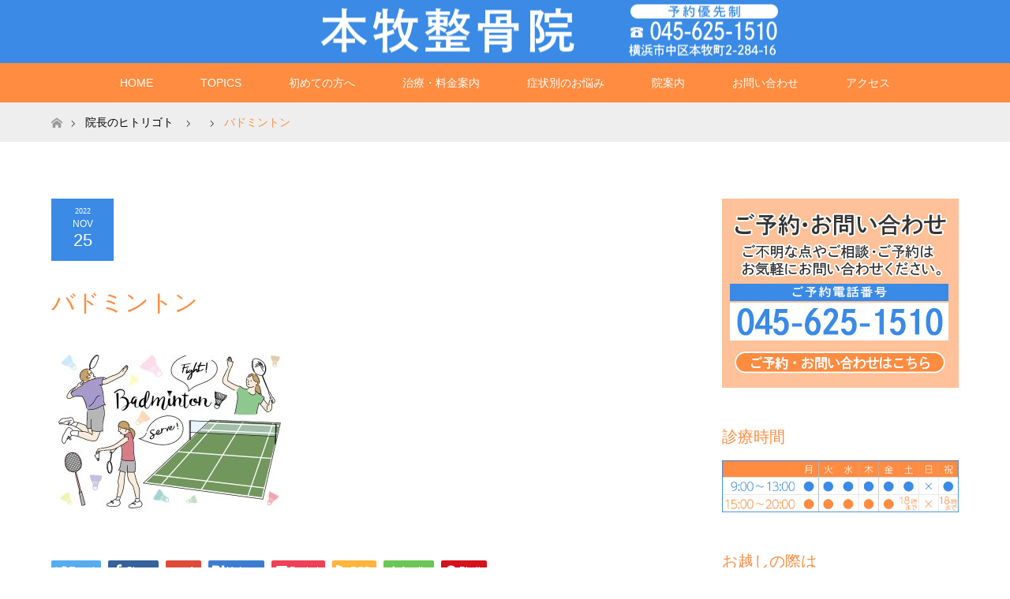

--- FILE ---
content_type: text/html; charset=UTF-8
request_url: https://honmoku-seikotsu.com/2022/11/26/2595/%E3%83%8F%E3%82%99%E3%83%88%E3%82%99%E3%83%9F%E3%83%B3%E3%83%88%E3%83%B3/
body_size: 13408
content:
<!DOCTYPE html>
<html class="pc" dir="ltr" lang="ja" prefix="og: https://ogp.me/ns#">
<head>
<meta charset="UTF-8">
<!--[if IE]><meta http-equiv="X-UA-Compatible" content="IE=edge"><![endif]-->
<meta name="viewport" content="width=device-width">

<meta name="description" content="...">
<link rel="pingback" href="https://honmoku-seikotsu.com/xmlrpc.php">
	<style>img:is([sizes="auto" i], [sizes^="auto," i]) { contain-intrinsic-size: 3000px 1500px }</style>
	
		<!-- All in One SEO 4.9.3 - aioseo.com -->
		<title>バドミントン | 本牧整骨院</title>
	<meta name="robots" content="max-image-preview:large" />
	<meta name="author" content="honmoku"/>
	<link rel="canonical" href="https://honmoku-seikotsu.com/2022/11/26/2595/%e3%83%8f%e3%82%99%e3%83%88%e3%82%99%e3%83%9f%e3%83%b3%e3%83%88%e3%83%b3/" />
	<meta name="generator" content="All in One SEO (AIOSEO) 4.9.3" />
		<meta property="og:locale" content="ja_JP" />
		<meta property="og:site_name" content="西川口接骨院" />
		<meta property="og:type" content="article" />
		<meta property="og:title" content="バドミントン | 本牧整骨院" />
		<meta property="og:url" content="https://honmoku-seikotsu.com/2022/11/26/2595/%e3%83%8f%e3%82%99%e3%83%88%e3%82%99%e3%83%9f%e3%83%b3%e3%83%88%e3%83%b3/" />
		<meta property="article:published_time" content="2022-11-25T10:29:49+00:00" />
		<meta property="article:modified_time" content="2022-11-25T10:29:49+00:00" />
		<meta name="twitter:card" content="summary" />
		<meta name="twitter:title" content="バドミントン | 本牧整骨院" />
		<script type="application/ld+json" class="aioseo-schema">
			{"@context":"https:\/\/schema.org","@graph":[{"@type":"BreadcrumbList","@id":"https:\/\/honmoku-seikotsu.com\/2022\/11\/26\/2595\/%e3%83%8f%e3%82%99%e3%83%88%e3%82%99%e3%83%9f%e3%83%b3%e3%83%88%e3%83%b3\/#breadcrumblist","itemListElement":[{"@type":"ListItem","@id":"https:\/\/honmoku-seikotsu.com#listItem","position":1,"name":"\u5bb6","item":"https:\/\/honmoku-seikotsu.com","nextItem":{"@type":"ListItem","@id":"https:\/\/honmoku-seikotsu.com\/2022\/11\/26\/2595\/%e3%83%8f%e3%82%99%e3%83%88%e3%82%99%e3%83%9f%e3%83%b3%e3%83%88%e3%83%b3\/#listItem","name":"\u30cf\u3099\u30c8\u3099\u30df\u30f3\u30c8\u30f3"}},{"@type":"ListItem","@id":"https:\/\/honmoku-seikotsu.com\/2022\/11\/26\/2595\/%e3%83%8f%e3%82%99%e3%83%88%e3%82%99%e3%83%9f%e3%83%b3%e3%83%88%e3%83%b3\/#listItem","position":2,"name":"\u30cf\u3099\u30c8\u3099\u30df\u30f3\u30c8\u30f3","previousItem":{"@type":"ListItem","@id":"https:\/\/honmoku-seikotsu.com#listItem","name":"\u5bb6"}}]},{"@type":"ItemPage","@id":"https:\/\/honmoku-seikotsu.com\/2022\/11\/26\/2595\/%e3%83%8f%e3%82%99%e3%83%88%e3%82%99%e3%83%9f%e3%83%b3%e3%83%88%e3%83%b3\/#itempage","url":"https:\/\/honmoku-seikotsu.com\/2022\/11\/26\/2595\/%e3%83%8f%e3%82%99%e3%83%88%e3%82%99%e3%83%9f%e3%83%b3%e3%83%88%e3%83%b3\/","name":"\u30cf\u3099\u30c8\u3099\u30df\u30f3\u30c8\u30f3 | \u672c\u7267\u6574\u9aa8\u9662","inLanguage":"ja","isPartOf":{"@id":"https:\/\/honmoku-seikotsu.com\/#website"},"breadcrumb":{"@id":"https:\/\/honmoku-seikotsu.com\/2022\/11\/26\/2595\/%e3%83%8f%e3%82%99%e3%83%88%e3%82%99%e3%83%9f%e3%83%b3%e3%83%88%e3%83%b3\/#breadcrumblist"},"author":{"@id":"https:\/\/honmoku-seikotsu.com\/author\/honmoku\/#author"},"creator":{"@id":"https:\/\/honmoku-seikotsu.com\/author\/honmoku\/#author"},"datePublished":"2022-11-25T19:29:49+09:00","dateModified":"2022-11-25T19:29:49+09:00"},{"@type":"Organization","@id":"https:\/\/honmoku-seikotsu.com\/#organization","name":"\u672c\u7267\u6574\u9aa8\u9662","description":"\u6a2a\u6d5c\u5e02\u4e2d\u533a\u672c\u7267\u753a\u300c\u672c\u7267\u901a\u308a\u6cbf\u3044\u300d\u306e\u672c\u7267\u6574\u9aa8\u9662\uff08\u63a5\u9aa8\u9662\uff09\u3067\u306f\u8170\u75db\u30fb\u80a9\u3053\u308a\u30fb\u982d\u75db\u30fb\u3080\u3061\u3046\u3061\u306a\u3069\u306e\u8f9b\u3044\u75c7\u72b6\u306e\u304a\u60a9\u307f\u306e\u65b9\u3001\u8170\u75db\u6539\u5584\u65bd\u8853\u30fb\u4ea4\u901a\u4e8b\u6545\u6cbb\u7642\u30fb\u30b9\u30dd\u30fc\u30c4\u5916\u50b7\u6cbb\u7642\u3092\u627f\u308a\u307e\u3059\u3002\u5bdd\u308b\u3060\u3051\u4f53\u5e79\u30c8\u30ec\u30fc\u30cb\u30f3\u30b0\u300cJOY\u30c8\u30ec\u300d\u30fb\u7b4b\u819c\u30ea\u30ea\u30fc\u30b9\u306a\u3069\u300c\u75b2\u52b4\u56de\u5fa9\u300d\u300c\u75db\u307f\u89e3\u6d88\u300d\u300c\u30d1\u30d5\u30a9\u30fc\u30de\u30f3\u30b9UP\u300d\u306e\u30e1\u30cb\u30e5\u30fc\u3082\u5145\u5b9f\u3057\u3066\u304a\u308a\u307e\u3059\u3002","url":"https:\/\/honmoku-seikotsu.com\/"},{"@type":"Person","@id":"https:\/\/honmoku-seikotsu.com\/author\/honmoku\/#author","url":"https:\/\/honmoku-seikotsu.com\/author\/honmoku\/","name":"honmoku"},{"@type":"WebSite","@id":"https:\/\/honmoku-seikotsu.com\/#website","url":"https:\/\/honmoku-seikotsu.com\/","name":"\u672c\u7267\u6574\u9aa8\u9662","description":"\u6a2a\u6d5c\u5e02\u4e2d\u533a\u672c\u7267\u753a\u300c\u672c\u7267\u901a\u308a\u6cbf\u3044\u300d\u306e\u672c\u7267\u6574\u9aa8\u9662\uff08\u63a5\u9aa8\u9662\uff09\u3067\u306f\u8170\u75db\u30fb\u80a9\u3053\u308a\u30fb\u982d\u75db\u30fb\u3080\u3061\u3046\u3061\u306a\u3069\u306e\u8f9b\u3044\u75c7\u72b6\u306e\u304a\u60a9\u307f\u306e\u65b9\u3001\u8170\u75db\u6539\u5584\u65bd\u8853\u30fb\u4ea4\u901a\u4e8b\u6545\u6cbb\u7642\u30fb\u30b9\u30dd\u30fc\u30c4\u5916\u50b7\u6cbb\u7642\u3092\u627f\u308a\u307e\u3059\u3002\u5bdd\u308b\u3060\u3051\u4f53\u5e79\u30c8\u30ec\u30fc\u30cb\u30f3\u30b0\u300cJOY\u30c8\u30ec\u300d\u30fb\u7b4b\u819c\u30ea\u30ea\u30fc\u30b9\u306a\u3069\u300c\u75b2\u52b4\u56de\u5fa9\u300d\u300c\u75db\u307f\u89e3\u6d88\u300d\u300c\u30d1\u30d5\u30a9\u30fc\u30de\u30f3\u30b9UP\u300d\u306e\u30e1\u30cb\u30e5\u30fc\u3082\u5145\u5b9f\u3057\u3066\u304a\u308a\u307e\u3059\u3002","inLanguage":"ja","publisher":{"@id":"https:\/\/honmoku-seikotsu.com\/#organization"}}]}
		</script>
		<!-- All in One SEO -->

<link rel='dns-prefetch' href='//www.googletagmanager.com' />
<link rel="alternate" type="application/rss+xml" title="本牧整骨院 &raquo; フィード" href="https://honmoku-seikotsu.com/feed/" />
<link rel="alternate" type="application/rss+xml" title="本牧整骨院 &raquo; コメントフィード" href="https://honmoku-seikotsu.com/comments/feed/" />
<link rel="alternate" type="application/rss+xml" title="本牧整骨院 &raquo; バドミントン のコメントのフィード" href="https://honmoku-seikotsu.com/2022/11/26/2595/%e3%83%8f%e3%82%99%e3%83%88%e3%82%99%e3%83%9f%e3%83%b3%e3%83%88%e3%83%b3/feed/" />
<script type="text/javascript">
/* <![CDATA[ */
window._wpemojiSettings = {"baseUrl":"https:\/\/s.w.org\/images\/core\/emoji\/16.0.1\/72x72\/","ext":".png","svgUrl":"https:\/\/s.w.org\/images\/core\/emoji\/16.0.1\/svg\/","svgExt":".svg","source":{"concatemoji":"https:\/\/honmoku-seikotsu.com\/wp-includes\/js\/wp-emoji-release.min.js?ver=6.8.3"}};
/*! This file is auto-generated */
!function(s,n){var o,i,e;function c(e){try{var t={supportTests:e,timestamp:(new Date).valueOf()};sessionStorage.setItem(o,JSON.stringify(t))}catch(e){}}function p(e,t,n){e.clearRect(0,0,e.canvas.width,e.canvas.height),e.fillText(t,0,0);var t=new Uint32Array(e.getImageData(0,0,e.canvas.width,e.canvas.height).data),a=(e.clearRect(0,0,e.canvas.width,e.canvas.height),e.fillText(n,0,0),new Uint32Array(e.getImageData(0,0,e.canvas.width,e.canvas.height).data));return t.every(function(e,t){return e===a[t]})}function u(e,t){e.clearRect(0,0,e.canvas.width,e.canvas.height),e.fillText(t,0,0);for(var n=e.getImageData(16,16,1,1),a=0;a<n.data.length;a++)if(0!==n.data[a])return!1;return!0}function f(e,t,n,a){switch(t){case"flag":return n(e,"\ud83c\udff3\ufe0f\u200d\u26a7\ufe0f","\ud83c\udff3\ufe0f\u200b\u26a7\ufe0f")?!1:!n(e,"\ud83c\udde8\ud83c\uddf6","\ud83c\udde8\u200b\ud83c\uddf6")&&!n(e,"\ud83c\udff4\udb40\udc67\udb40\udc62\udb40\udc65\udb40\udc6e\udb40\udc67\udb40\udc7f","\ud83c\udff4\u200b\udb40\udc67\u200b\udb40\udc62\u200b\udb40\udc65\u200b\udb40\udc6e\u200b\udb40\udc67\u200b\udb40\udc7f");case"emoji":return!a(e,"\ud83e\udedf")}return!1}function g(e,t,n,a){var r="undefined"!=typeof WorkerGlobalScope&&self instanceof WorkerGlobalScope?new OffscreenCanvas(300,150):s.createElement("canvas"),o=r.getContext("2d",{willReadFrequently:!0}),i=(o.textBaseline="top",o.font="600 32px Arial",{});return e.forEach(function(e){i[e]=t(o,e,n,a)}),i}function t(e){var t=s.createElement("script");t.src=e,t.defer=!0,s.head.appendChild(t)}"undefined"!=typeof Promise&&(o="wpEmojiSettingsSupports",i=["flag","emoji"],n.supports={everything:!0,everythingExceptFlag:!0},e=new Promise(function(e){s.addEventListener("DOMContentLoaded",e,{once:!0})}),new Promise(function(t){var n=function(){try{var e=JSON.parse(sessionStorage.getItem(o));if("object"==typeof e&&"number"==typeof e.timestamp&&(new Date).valueOf()<e.timestamp+604800&&"object"==typeof e.supportTests)return e.supportTests}catch(e){}return null}();if(!n){if("undefined"!=typeof Worker&&"undefined"!=typeof OffscreenCanvas&&"undefined"!=typeof URL&&URL.createObjectURL&&"undefined"!=typeof Blob)try{var e="postMessage("+g.toString()+"("+[JSON.stringify(i),f.toString(),p.toString(),u.toString()].join(",")+"));",a=new Blob([e],{type:"text/javascript"}),r=new Worker(URL.createObjectURL(a),{name:"wpTestEmojiSupports"});return void(r.onmessage=function(e){c(n=e.data),r.terminate(),t(n)})}catch(e){}c(n=g(i,f,p,u))}t(n)}).then(function(e){for(var t in e)n.supports[t]=e[t],n.supports.everything=n.supports.everything&&n.supports[t],"flag"!==t&&(n.supports.everythingExceptFlag=n.supports.everythingExceptFlag&&n.supports[t]);n.supports.everythingExceptFlag=n.supports.everythingExceptFlag&&!n.supports.flag,n.DOMReady=!1,n.readyCallback=function(){n.DOMReady=!0}}).then(function(){return e}).then(function(){var e;n.supports.everything||(n.readyCallback(),(e=n.source||{}).concatemoji?t(e.concatemoji):e.wpemoji&&e.twemoji&&(t(e.twemoji),t(e.wpemoji)))}))}((window,document),window._wpemojiSettings);
/* ]]> */
</script>
<link rel='stylesheet' id='style-css' href='https://honmoku-seikotsu.com/wp-content/themes/maxx_tcd043/style.css?ver=1.3' type='text/css' media='all' />
<style id='wp-emoji-styles-inline-css' type='text/css'>

	img.wp-smiley, img.emoji {
		display: inline !important;
		border: none !important;
		box-shadow: none !important;
		height: 1em !important;
		width: 1em !important;
		margin: 0 0.07em !important;
		vertical-align: -0.1em !important;
		background: none !important;
		padding: 0 !important;
	}
</style>
<link rel='stylesheet' id='wp-block-library-css' href='https://honmoku-seikotsu.com/wp-includes/css/dist/block-library/style.min.css?ver=6.8.3' type='text/css' media='all' />
<style id='classic-theme-styles-inline-css' type='text/css'>
/*! This file is auto-generated */
.wp-block-button__link{color:#fff;background-color:#32373c;border-radius:9999px;box-shadow:none;text-decoration:none;padding:calc(.667em + 2px) calc(1.333em + 2px);font-size:1.125em}.wp-block-file__button{background:#32373c;color:#fff;text-decoration:none}
</style>
<link rel='stylesheet' id='aioseo/css/src/vue/standalone/blocks/table-of-contents/global.scss-css' href='https://honmoku-seikotsu.com/wp-content/plugins/all-in-one-seo-pack/dist/Lite/assets/css/table-of-contents/global.e90f6d47.css?ver=4.9.3' type='text/css' media='all' />
<style id='global-styles-inline-css' type='text/css'>
:root{--wp--preset--aspect-ratio--square: 1;--wp--preset--aspect-ratio--4-3: 4/3;--wp--preset--aspect-ratio--3-4: 3/4;--wp--preset--aspect-ratio--3-2: 3/2;--wp--preset--aspect-ratio--2-3: 2/3;--wp--preset--aspect-ratio--16-9: 16/9;--wp--preset--aspect-ratio--9-16: 9/16;--wp--preset--color--black: #000000;--wp--preset--color--cyan-bluish-gray: #abb8c3;--wp--preset--color--white: #ffffff;--wp--preset--color--pale-pink: #f78da7;--wp--preset--color--vivid-red: #cf2e2e;--wp--preset--color--luminous-vivid-orange: #ff6900;--wp--preset--color--luminous-vivid-amber: #fcb900;--wp--preset--color--light-green-cyan: #7bdcb5;--wp--preset--color--vivid-green-cyan: #00d084;--wp--preset--color--pale-cyan-blue: #8ed1fc;--wp--preset--color--vivid-cyan-blue: #0693e3;--wp--preset--color--vivid-purple: #9b51e0;--wp--preset--gradient--vivid-cyan-blue-to-vivid-purple: linear-gradient(135deg,rgba(6,147,227,1) 0%,rgb(155,81,224) 100%);--wp--preset--gradient--light-green-cyan-to-vivid-green-cyan: linear-gradient(135deg,rgb(122,220,180) 0%,rgb(0,208,130) 100%);--wp--preset--gradient--luminous-vivid-amber-to-luminous-vivid-orange: linear-gradient(135deg,rgba(252,185,0,1) 0%,rgba(255,105,0,1) 100%);--wp--preset--gradient--luminous-vivid-orange-to-vivid-red: linear-gradient(135deg,rgba(255,105,0,1) 0%,rgb(207,46,46) 100%);--wp--preset--gradient--very-light-gray-to-cyan-bluish-gray: linear-gradient(135deg,rgb(238,238,238) 0%,rgb(169,184,195) 100%);--wp--preset--gradient--cool-to-warm-spectrum: linear-gradient(135deg,rgb(74,234,220) 0%,rgb(151,120,209) 20%,rgb(207,42,186) 40%,rgb(238,44,130) 60%,rgb(251,105,98) 80%,rgb(254,248,76) 100%);--wp--preset--gradient--blush-light-purple: linear-gradient(135deg,rgb(255,206,236) 0%,rgb(152,150,240) 100%);--wp--preset--gradient--blush-bordeaux: linear-gradient(135deg,rgb(254,205,165) 0%,rgb(254,45,45) 50%,rgb(107,0,62) 100%);--wp--preset--gradient--luminous-dusk: linear-gradient(135deg,rgb(255,203,112) 0%,rgb(199,81,192) 50%,rgb(65,88,208) 100%);--wp--preset--gradient--pale-ocean: linear-gradient(135deg,rgb(255,245,203) 0%,rgb(182,227,212) 50%,rgb(51,167,181) 100%);--wp--preset--gradient--electric-grass: linear-gradient(135deg,rgb(202,248,128) 0%,rgb(113,206,126) 100%);--wp--preset--gradient--midnight: linear-gradient(135deg,rgb(2,3,129) 0%,rgb(40,116,252) 100%);--wp--preset--font-size--small: 13px;--wp--preset--font-size--medium: 20px;--wp--preset--font-size--large: 36px;--wp--preset--font-size--x-large: 42px;--wp--preset--spacing--20: 0.44rem;--wp--preset--spacing--30: 0.67rem;--wp--preset--spacing--40: 1rem;--wp--preset--spacing--50: 1.5rem;--wp--preset--spacing--60: 2.25rem;--wp--preset--spacing--70: 3.38rem;--wp--preset--spacing--80: 5.06rem;--wp--preset--shadow--natural: 6px 6px 9px rgba(0, 0, 0, 0.2);--wp--preset--shadow--deep: 12px 12px 50px rgba(0, 0, 0, 0.4);--wp--preset--shadow--sharp: 6px 6px 0px rgba(0, 0, 0, 0.2);--wp--preset--shadow--outlined: 6px 6px 0px -3px rgba(255, 255, 255, 1), 6px 6px rgba(0, 0, 0, 1);--wp--preset--shadow--crisp: 6px 6px 0px rgba(0, 0, 0, 1);}:where(.is-layout-flex){gap: 0.5em;}:where(.is-layout-grid){gap: 0.5em;}body .is-layout-flex{display: flex;}.is-layout-flex{flex-wrap: wrap;align-items: center;}.is-layout-flex > :is(*, div){margin: 0;}body .is-layout-grid{display: grid;}.is-layout-grid > :is(*, div){margin: 0;}:where(.wp-block-columns.is-layout-flex){gap: 2em;}:where(.wp-block-columns.is-layout-grid){gap: 2em;}:where(.wp-block-post-template.is-layout-flex){gap: 1.25em;}:where(.wp-block-post-template.is-layout-grid){gap: 1.25em;}.has-black-color{color: var(--wp--preset--color--black) !important;}.has-cyan-bluish-gray-color{color: var(--wp--preset--color--cyan-bluish-gray) !important;}.has-white-color{color: var(--wp--preset--color--white) !important;}.has-pale-pink-color{color: var(--wp--preset--color--pale-pink) !important;}.has-vivid-red-color{color: var(--wp--preset--color--vivid-red) !important;}.has-luminous-vivid-orange-color{color: var(--wp--preset--color--luminous-vivid-orange) !important;}.has-luminous-vivid-amber-color{color: var(--wp--preset--color--luminous-vivid-amber) !important;}.has-light-green-cyan-color{color: var(--wp--preset--color--light-green-cyan) !important;}.has-vivid-green-cyan-color{color: var(--wp--preset--color--vivid-green-cyan) !important;}.has-pale-cyan-blue-color{color: var(--wp--preset--color--pale-cyan-blue) !important;}.has-vivid-cyan-blue-color{color: var(--wp--preset--color--vivid-cyan-blue) !important;}.has-vivid-purple-color{color: var(--wp--preset--color--vivid-purple) !important;}.has-black-background-color{background-color: var(--wp--preset--color--black) !important;}.has-cyan-bluish-gray-background-color{background-color: var(--wp--preset--color--cyan-bluish-gray) !important;}.has-white-background-color{background-color: var(--wp--preset--color--white) !important;}.has-pale-pink-background-color{background-color: var(--wp--preset--color--pale-pink) !important;}.has-vivid-red-background-color{background-color: var(--wp--preset--color--vivid-red) !important;}.has-luminous-vivid-orange-background-color{background-color: var(--wp--preset--color--luminous-vivid-orange) !important;}.has-luminous-vivid-amber-background-color{background-color: var(--wp--preset--color--luminous-vivid-amber) !important;}.has-light-green-cyan-background-color{background-color: var(--wp--preset--color--light-green-cyan) !important;}.has-vivid-green-cyan-background-color{background-color: var(--wp--preset--color--vivid-green-cyan) !important;}.has-pale-cyan-blue-background-color{background-color: var(--wp--preset--color--pale-cyan-blue) !important;}.has-vivid-cyan-blue-background-color{background-color: var(--wp--preset--color--vivid-cyan-blue) !important;}.has-vivid-purple-background-color{background-color: var(--wp--preset--color--vivid-purple) !important;}.has-black-border-color{border-color: var(--wp--preset--color--black) !important;}.has-cyan-bluish-gray-border-color{border-color: var(--wp--preset--color--cyan-bluish-gray) !important;}.has-white-border-color{border-color: var(--wp--preset--color--white) !important;}.has-pale-pink-border-color{border-color: var(--wp--preset--color--pale-pink) !important;}.has-vivid-red-border-color{border-color: var(--wp--preset--color--vivid-red) !important;}.has-luminous-vivid-orange-border-color{border-color: var(--wp--preset--color--luminous-vivid-orange) !important;}.has-luminous-vivid-amber-border-color{border-color: var(--wp--preset--color--luminous-vivid-amber) !important;}.has-light-green-cyan-border-color{border-color: var(--wp--preset--color--light-green-cyan) !important;}.has-vivid-green-cyan-border-color{border-color: var(--wp--preset--color--vivid-green-cyan) !important;}.has-pale-cyan-blue-border-color{border-color: var(--wp--preset--color--pale-cyan-blue) !important;}.has-vivid-cyan-blue-border-color{border-color: var(--wp--preset--color--vivid-cyan-blue) !important;}.has-vivid-purple-border-color{border-color: var(--wp--preset--color--vivid-purple) !important;}.has-vivid-cyan-blue-to-vivid-purple-gradient-background{background: var(--wp--preset--gradient--vivid-cyan-blue-to-vivid-purple) !important;}.has-light-green-cyan-to-vivid-green-cyan-gradient-background{background: var(--wp--preset--gradient--light-green-cyan-to-vivid-green-cyan) !important;}.has-luminous-vivid-amber-to-luminous-vivid-orange-gradient-background{background: var(--wp--preset--gradient--luminous-vivid-amber-to-luminous-vivid-orange) !important;}.has-luminous-vivid-orange-to-vivid-red-gradient-background{background: var(--wp--preset--gradient--luminous-vivid-orange-to-vivid-red) !important;}.has-very-light-gray-to-cyan-bluish-gray-gradient-background{background: var(--wp--preset--gradient--very-light-gray-to-cyan-bluish-gray) !important;}.has-cool-to-warm-spectrum-gradient-background{background: var(--wp--preset--gradient--cool-to-warm-spectrum) !important;}.has-blush-light-purple-gradient-background{background: var(--wp--preset--gradient--blush-light-purple) !important;}.has-blush-bordeaux-gradient-background{background: var(--wp--preset--gradient--blush-bordeaux) !important;}.has-luminous-dusk-gradient-background{background: var(--wp--preset--gradient--luminous-dusk) !important;}.has-pale-ocean-gradient-background{background: var(--wp--preset--gradient--pale-ocean) !important;}.has-electric-grass-gradient-background{background: var(--wp--preset--gradient--electric-grass) !important;}.has-midnight-gradient-background{background: var(--wp--preset--gradient--midnight) !important;}.has-small-font-size{font-size: var(--wp--preset--font-size--small) !important;}.has-medium-font-size{font-size: var(--wp--preset--font-size--medium) !important;}.has-large-font-size{font-size: var(--wp--preset--font-size--large) !important;}.has-x-large-font-size{font-size: var(--wp--preset--font-size--x-large) !important;}
:where(.wp-block-post-template.is-layout-flex){gap: 1.25em;}:where(.wp-block-post-template.is-layout-grid){gap: 1.25em;}
:where(.wp-block-columns.is-layout-flex){gap: 2em;}:where(.wp-block-columns.is-layout-grid){gap: 2em;}
:root :where(.wp-block-pullquote){font-size: 1.5em;line-height: 1.6;}
</style>
<link rel='stylesheet' id='contact-form-7-css' href='https://honmoku-seikotsu.com/wp-content/plugins/contact-form-7/includes/css/styles.css?ver=6.1.4' type='text/css' media='all' />
<script type="text/javascript" src="https://honmoku-seikotsu.com/wp-includes/js/jquery/jquery.min.js?ver=3.7.1" id="jquery-core-js"></script>
<script type="text/javascript" src="https://honmoku-seikotsu.com/wp-includes/js/jquery/jquery-migrate.min.js?ver=3.4.1" id="jquery-migrate-js"></script>

<!-- Site Kit によって追加された Google タグ（gtag.js）スニペット -->
<!-- Google アナリティクス スニペット (Site Kit が追加) -->
<script type="text/javascript" src="https://www.googletagmanager.com/gtag/js?id=GT-WBTN2QZ" id="google_gtagjs-js" async></script>
<script type="text/javascript" id="google_gtagjs-js-after">
/* <![CDATA[ */
window.dataLayer = window.dataLayer || [];function gtag(){dataLayer.push(arguments);}
gtag("set","linker",{"domains":["honmoku-seikotsu.com"]});
gtag("js", new Date());
gtag("set", "developer_id.dZTNiMT", true);
gtag("config", "GT-WBTN2QZ");
/* ]]> */
</script>
<link rel="https://api.w.org/" href="https://honmoku-seikotsu.com/wp-json/" /><link rel="alternate" title="JSON" type="application/json" href="https://honmoku-seikotsu.com/wp-json/wp/v2/media/2597" /><link rel='shortlink' href='https://honmoku-seikotsu.com/?p=2597' />
<link rel="alternate" title="oEmbed (JSON)" type="application/json+oembed" href="https://honmoku-seikotsu.com/wp-json/oembed/1.0/embed?url=https%3A%2F%2Fhonmoku-seikotsu.com%2F2022%2F11%2F26%2F2595%2F%25e3%2583%258f%25e3%2582%2599%25e3%2583%2588%25e3%2582%2599%25e3%2583%259f%25e3%2583%25b3%25e3%2583%2588%25e3%2583%25b3%2F" />
<link rel="alternate" title="oEmbed (XML)" type="text/xml+oembed" href="https://honmoku-seikotsu.com/wp-json/oembed/1.0/embed?url=https%3A%2F%2Fhonmoku-seikotsu.com%2F2022%2F11%2F26%2F2595%2F%25e3%2583%258f%25e3%2582%2599%25e3%2583%2588%25e3%2582%2599%25e3%2583%259f%25e3%2583%25b3%25e3%2583%2588%25e3%2583%25b3%2F&#038;format=xml" />
<meta name="generator" content="Site Kit by Google 1.170.0" />
<link rel="stylesheet" href="https://honmoku-seikotsu.com/wp-content/themes/maxx_tcd043/css/design-plus.css?ver=1.3">
<link rel="stylesheet" href="https://honmoku-seikotsu.com/wp-content/themes/maxx_tcd043/css/sns-botton.css?ver=1.3">
<link rel="stylesheet" media="screen and (max-width:770px)" href="https://honmoku-seikotsu.com/wp-content/themes/maxx_tcd043/css/responsive.css?ver=1.3">
<link rel="stylesheet" media="screen and (max-width:770px)" href="https://honmoku-seikotsu.com/wp-content/themes/maxx_tcd043/css/footer-bar.css?ver=1.3">

<script src="https://honmoku-seikotsu.com/wp-content/themes/maxx_tcd043/js/jquery.easing.1.3.js?ver=1.3"></script>
<script src="https://honmoku-seikotsu.com/wp-content/themes/maxx_tcd043/js/jscript.js?ver=1.3"></script>
<script src="https://honmoku-seikotsu.com/wp-content/themes/maxx_tcd043/js/footer-bar.js?ver=1.3"></script>
<script src="https://honmoku-seikotsu.com/wp-content/themes/maxx_tcd043/js/comment.js?ver=1.3"></script>

<style type="text/css">
body, input, textarea { font-family: Arial, "ヒラギノ角ゴ ProN W3", "Hiragino Kaku Gothic ProN", "メイリオ", Meiryo, sans-serif; }
.rich_font { font-family: "Hiragino Sans", "ヒラギノ角ゴ ProN", "Hiragino Kaku Gothic ProN", "游ゴシック", YuGothic, "メイリオ", Meiryo, sans-serif; font-weight: 100;
}

body { font-size:16px; }

.pc #header .logo { font-size:24px; }
.mobile #header .logo { font-size:18px; }
#footer_logo .logo { font-size:24px; }

#header_images .grid-item .image img, .index_box_list .image img, #index_blog_list li .image img, #post_list li .image img, #related_post li a.image img, .styled_post_list1 .image img, #program_list .program .image img, ul.banner_list1 li .image img, ul.banner_list2 li .image img, .footer_banner .image img, .header_image .image img {
-webkit-transform: scale(1);
-webkit-transition-property: opacity, scale, -webkit-transform;
-webkit-transition: 0.35s;
-moz-transform: scale(1);
-moz-transition-property: opacity, scale, -moz-transform;
-moz-transition: 0.35s;
-ms-transform: scale(1);
-ms-transition-property: opacity, scale, -ms-transform;
-ms-transition: 0.35s;
-o-transform: scale(1);
-o-transition-property: opacity, scale, -o-transform;
-o-transition: 0.35s;
transform: scale(1);
transition-property: opacity, scale, -webkit-transform;
transition: 0.35s;
-webkit-backface-visibility:hidden; backface-visibility:hidden;
}
#header_images .grid-item .image:hover img, .index_box_list .image:hover img, #index_blog_list li .image:hover img, #post_list li .image:hover img, #related_post li a.image:hover img, .styled_post_list1 .image:hover img, #program_list .program .image:hover img, ul.banner_list1 li .image:hover img, ul.banner_list2 li .image:hover img, .footer_banner .image:hover img, .header_image .image:hover img {
 -webkit-transform: scale(1); -moz-transform: scale(1); -ms-transform: scale(1); -o-transform: scale(1); transform: scale(1);
}
#header_images .grid-item .image:hover, .index_box_list .image:hover, #index_content2 .index_box_list .image:hover, #program_list .program .image:hover, ul.banner_list1 li .image:hover, ul.banner_list2 li .image:hover, .footer_banner .image:hover, .header_image .image:hover {
  background: #FF8C40;
}

#archive_headline { font-size:30px; }
#archive_desc { font-size:16px; }

.pc #post_title { font-size:30px; }
.post_content { font-size:16px; }

a:hover, #comment_header ul li a:hover, #header_logo .logo a:hover, #header_social_link li:hover:before, #footer_social_link li:hover:before, #bread_crumb li.home a:hover:before, #bread_crumb li a:hover, #bread_crumb li.last, #bread_crumb li.last a,
.pc #return_top a:hover:before, #footer_top a:hover, .footer_menu li:first-child a, .footer_menu li:only-child a, .side_headline, .color_headline,
#post_list a:hover .title, .styled_post_list1 .date, .program_header .program_category_subtitle
{ color:#FF8C40; }

.pc #header_bottom, .pc #global_menu ul ul a:hover, .pc #global_menu > ul > li.active > a, .pc #global_menu li.current-menu-item > a,
.next_page_link a:hover, .page_navi a:hover, .collapse_category_list li a:hover, .index_archive_link a:hover, .slick-arrow:hover, #header_logo_index .link:hover,
#previous_next_post a:hover, .page_navi span.current, .page_navi p.back a:hover, .mobile #global_menu li a:hover,
#wp-calendar td a:hover, #wp-calendar #prev a:hover, #wp-calendar #next a:hover, .widget_search #search-btn input:hover, .widget_search #searchsubmit:hover, .google_search #searchsubmit:hover, .footer_widget.google_search #searchsubmit:hover,
#submit_comment:hover, #comment_header ul li a:hover, #comment_header ul li.comment_switch_active a, #comment_header #comment_closed p, #post_pagination a:hover, #post_pagination p, #footer_bottom, .footer_banner .image:hover, .mobile .footer_menu a:hover, .mobile #footer_menu_bottom li a:hover,
.program_header .program_category_title, .page_content_header .headline , .page_map_info .button:hover
{ background-color:#FF8C40; }

.pc #header_top, .pc #global_menu ul ul a, .mobile #header, #footer_top, li.date2, #previous_next_post a, .page_navi a,
.collapse_category_list li a, .widget_search #search-btn input, .widget_search #searchsubmit, .google_search #searchsubmit, #post_pagination a,
#header_images .grid-item .image, #program_list li, .program_header, #program_list .program, ul.banner_list1 li, ul.banner_list2, #footer_banners, .mobile #related_post .headline, .mobile #comment_headline, .pc #global_menu > ul > li > a:hover
{ background-color:#3A8AE6; }

.pc #header_logo .logo a, #header_social_link li:before, .footer_headline, #footer_top, #footer_top a { color:#FFFFFF; }
#index_content2 .index_box_list .box3_text .image:before { color:#262626; }
#comment_textarea textarea:focus, #guest_info input:focus, #comment_header ul li a:hover, #comment_header ul li.comment_switch_active a, #comment_header #comment_closed p
{ border-color:#FF8C40; }

#comment_header ul li.comment_switch_active a:after, #comment_header #comment_closed p:after
{ border-color:#FF8C40 transparent transparent transparent; }

.pc .header_fix #header, .mobile .header_fix #header { opacity:0.8; }

.post_content a { color:#FF6600; }


#site_loader_spinner { border:4px solid rgba(255,140,64,0.2); border-top-color:#FF8C40; }
li.category2 a { background:rgba(255,140,64,0.8); }

#return_top a { background:rgba(58,138,230,0.8); }
#return_top a:hover { background:rgba(58,138,230,0.9); }
.mobile #return_top.bottom a { background:rgba(58,138,230,1) !important; }
.collapse_category_list .children li a { background:rgba(58,138,230,0.8); }
.collapse_category_list .children li a:hover { background:#FF8C40; }

#footer_banner_1 .image .footer_banner_headline { font-size:24px; color:#FFFFFF; }
#footer_banner_1 .image:hover .footer_banner_headline { color:#FFFFFF; }
#footer_banner_1 .image:hover img { opacity:0.5; }
#footer_banner_2 .image .footer_banner_headline { font-size:24px; color:#FFFFFF; }
#footer_banner_2 .image:hover .footer_banner_headline { color:#FFFFFF; }
#footer_banner_2 .image:hover img { opacity:0.5; }
#footer_banner_3 .image .footer_banner_headline { font-size:24px; color:#FFFFFF; }
#footer_banner_3 .image:hover .footer_banner_headline { color:#FFFFFF; }
#footer_banner_3 .image:hover img { opacity:0.5; }

h4 { color: #3A8AE6; }
.post_content .style3a { color: #FF8C40; }
.post_content .style5b { background:#3A8AE6; }


a#tel {
  position: fixed;
  width: 220px;
  height: 44px;
  text-align: center;
  line-height: 44px;
  left:50%;
  bottom: 10px;
  margin-left:-100px;
  display: block;
  background: rgba(255,102,0,.7);
  color: #fff;
  text-align: center;
  text-decoration: none;
  font-size:16px;
  border-radius: 10px;
}
 
a#tel:hover{
  background: rgba(255,102,0,.8);
}

@media screen and (min-width: 768px) {
a#tel, {
	display: none;
}
}
@media screen and (min-width:960px) {
a#tel {
	display: none;
}
}

/*トップバナー*/
@media only screen and (max-width : 767px){
.topbnr{
display: none;
}
}

@media only screen and (min-width : 768px){
.topbnr-sp{
display: none;
}
}

/*サイド非表示*/
@media only screen and (max-width : 770px){
#side_col {
        display: none;
        }
}
</style>


<style type="text/css"></style><link rel="icon" href="https://honmoku-seikotsu.com/wp-content/uploads/2024/12/cropped-honmoku-favicon-32x32.png" sizes="32x32" />
<link rel="icon" href="https://honmoku-seikotsu.com/wp-content/uploads/2024/12/cropped-honmoku-favicon-192x192.png" sizes="192x192" />
<link rel="apple-touch-icon" href="https://honmoku-seikotsu.com/wp-content/uploads/2024/12/cropped-honmoku-favicon-180x180.png" />
<meta name="msapplication-TileImage" content="https://honmoku-seikotsu.com/wp-content/uploads/2024/12/cropped-honmoku-favicon-270x270.png" />
</head>
<body id="body" class="attachment wp-singular attachment-template-default single single-attachment postid-2597 attachmentid-2597 attachment-jpeg wp-theme-maxx_tcd043">


 <div id="header">
  <div id="header_top">
   <div id="header_top_inner" class="header_inner">
    <div id="header_logo">
     <div id="logo_image">
 <h1 class="logo">
  <a href="https://honmoku-seikotsu.com/" title="本牧整骨院" data-label="本牧整骨院"><img class="h_logo" src="https://honmoku-seikotsu.com/wp-content/uploads/2020/02/honmoku_logo-header-0206-2.png?1768637512" alt="本牧整骨院" title="本牧整骨院" /></a>
 </h1>
</div>
    </div>

    
   </div>
  </div><!-- END #header_top -->

    <div id="header_bottom">
   <div id="header_bottom_inner" class="header_inner">
    <a href="#" class="menu_button"><span>menu</span></a>
    <div id="global_menu">
     <ul id="menu-%e3%82%b0%e3%83%ad%e3%83%bc%e3%83%90%e3%83%ab%e3%83%8a%e3%83%93" class="menu"><li id="menu-item-13" class="menu-item menu-item-type-post_type menu-item-object-page menu-item-home menu-item-13"><a href="https://honmoku-seikotsu.com/">HOME</a></li>
<li id="menu-item-16" class="menu-item menu-item-type-custom menu-item-object-custom menu-item-has-children menu-item-16"><a>TOPICS</a>
<ul class="sub-menu">
	<li id="menu-item-17" class="menu-item menu-item-type-custom menu-item-object-custom menu-item-17"><a href="https://honmoku-seikotsu.com/news/">TOPICS</a></li>
	<li id="menu-item-18" class="menu-item menu-item-type-custom menu-item-object-custom menu-item-18"><a href="https://honmoku-seikotsu.com/blog/">院長のヒトリゴト</a></li>
</ul>
</li>
<li id="menu-item-23" class="menu-item menu-item-type-custom menu-item-object-custom menu-item-has-children menu-item-23"><a>初めての方へ</a>
<ul class="sub-menu">
	<li id="menu-item-24" class="menu-item menu-item-type-custom menu-item-object-custom menu-item-24"><a href="https://honmoku-seikotsu.com/guide/#01">初めての方へ</a></li>
	<li id="menu-item-25" class="menu-item menu-item-type-custom menu-item-object-custom menu-item-25"><a href="https://honmoku-seikotsu.com/guide/#02">当院が選ばれる理由</a></li>
	<li id="menu-item-26" class="menu-item menu-item-type-custom menu-item-object-custom menu-item-26"><a href="https://honmoku-seikotsu.com/tour/">ネットで分かる。施術体験ツアー♪</a></li>
	<li id="menu-item-27" class="menu-item menu-item-type-custom menu-item-object-custom menu-item-27"><a href="https://honmoku-seikotsu.com/guide/#03">施術の流れ</a></li>
	<li id="menu-item-28" class="menu-item menu-item-type-custom menu-item-object-custom menu-item-28"><a href="https://honmoku-seikotsu.com/hoken/#01">保険治療について</a></li>
</ul>
</li>
<li id="menu-item-29" class="menu-item menu-item-type-custom menu-item-object-custom menu-item-has-children menu-item-29"><a>治療・料金案内</a>
<ul class="sub-menu">
	<li id="menu-item-30" class="menu-item menu-item-type-custom menu-item-object-custom menu-item-30"><a href="https://honmoku-seikotsu.com/menu/#01">治療案内一覧</a></li>
	<li id="menu-item-474" class="menu-item menu-item-type-post_type menu-item-object-page menu-item-474"><a href="https://honmoku-seikotsu.com/joytre/">JOYトレ</a></li>
	<li id="menu-item-473" class="menu-item menu-item-type-post_type menu-item-object-page menu-item-473"><a href="https://honmoku-seikotsu.com/m-release/">筋膜リリース</a></li>
	<li id="menu-item-472" class="menu-item menu-item-type-post_type menu-item-object-page menu-item-472"><a href="https://honmoku-seikotsu.com/seikotsu/">整骨・マッサージ</a></li>
	<li id="menu-item-475" class="menu-item menu-item-type-post_type menu-item-object-page menu-item-475"><a href="https://honmoku-seikotsu.com/sports/">スポーツケア</a></li>
	<li id="menu-item-471" class="menu-item menu-item-type-post_type menu-item-object-page menu-item-471"><a href="https://honmoku-seikotsu.com/wave-energy/">超短波エネルギー</a></li>
	<li id="menu-item-470" class="menu-item menu-item-type-post_type menu-item-object-page menu-item-470"><a href="https://honmoku-seikotsu.com/energy-tron/">エナジートロン</a></li>
	<li id="menu-item-455" class="menu-item menu-item-type-post_type menu-item-object-page menu-item-455"><a href="https://honmoku-seikotsu.com/jiko/">労災・交通事故治療</a></li>
	<li id="menu-item-454" class="menu-item menu-item-type-post_type menu-item-object-page menu-item-454"><a href="https://honmoku-seikotsu.com/hoken/">保険施術・自由施術</a></li>
	<li id="menu-item-5308" class="menu-item menu-item-type-custom menu-item-object-custom menu-item-5308"><a href="https://honmoku-seikotsu.com/menu#price">料金について</a></li>
</ul>
</li>
<li id="menu-item-39" class="menu-item menu-item-type-custom menu-item-object-custom menu-item-has-children menu-item-39"><a>症状別のお悩み</a>
<ul class="sub-menu">
	<li id="menu-item-205" class="menu-item menu-item-type-custom menu-item-object-custom menu-item-205"><a href="https://honmoku-seikotsu.com/menu/#case">症状別のお悩み一覧</a></li>
	<li id="menu-item-40" class="menu-item menu-item-type-custom menu-item-object-custom menu-item-40"><a href="https://honmoku-seikotsu.com/case01/">腰痛を改善したい</a></li>
	<li id="menu-item-41" class="menu-item menu-item-type-custom menu-item-object-custom menu-item-41"><a href="https://honmoku-seikotsu.com/case02/">肩こりを改善したい</a></li>
	<li id="menu-item-42" class="menu-item menu-item-type-custom menu-item-object-custom menu-item-42"><a href="https://honmoku-seikotsu.com/case03/">頭痛を改善したい</a></li>
	<li id="menu-item-43" class="menu-item menu-item-type-custom menu-item-object-custom menu-item-43"><a href="https://honmoku-seikotsu.com/case04/">むちうちを改善したい</a></li>
</ul>
</li>
<li id="menu-item-44" class="menu-item menu-item-type-custom menu-item-object-custom menu-item-has-children menu-item-44"><a>院案内</a>
<ul class="sub-menu">
	<li id="menu-item-45" class="menu-item menu-item-type-custom menu-item-object-custom menu-item-45"><a href="https://honmoku-seikotsu.com/about/#01">院長紹介</a></li>
	<li id="menu-item-47" class="menu-item menu-item-type-custom menu-item-object-custom menu-item-47"><a href="https://honmoku-seikotsu.com/about/#02">院案内</a></li>
	<li id="menu-item-46" class="menu-item menu-item-type-custom menu-item-object-custom menu-item-46"><a href="https://honmoku-seikotsu.com/about/#03">アクセスマップ</a></li>
	<li id="menu-item-489" class="menu-item menu-item-type-custom menu-item-object-custom menu-item-489"><a href="https://honmoku-seikotsu.com/recruit/">採用情報</a></li>
</ul>
</li>
<li id="menu-item-48" class="menu-item menu-item-type-custom menu-item-object-custom menu-item-has-children menu-item-48"><a>お問い合わせ</a>
<ul class="sub-menu">
	<li id="menu-item-49" class="menu-item menu-item-type-custom menu-item-object-custom menu-item-49"><a href="https://honmoku-seikotsu.com/contact/#01">無料相談・お問い合わせ</a></li>
	<li id="menu-item-50" class="menu-item menu-item-type-custom menu-item-object-custom menu-item-50"><a href="https://honmoku-seikotsu.com/contact/#02">ご予約はコチラ</a></li>
	<li id="menu-item-51" class="menu-item menu-item-type-custom menu-item-object-custom menu-item-51"><a rel="privacy-policy" href="https://honmoku-seikotsu.com/privacy-policy/">個人情報保護指針</a></li>
</ul>
</li>
<li id="menu-item-753" class="menu-item menu-item-type-custom menu-item-object-custom menu-item-753"><a href="https://honmoku-seikotsu.com/about/#03">アクセス</a></li>
</ul>    </div>
   </div>
  </div><!-- END #header_bottom -->
  
 </div><!-- END #header -->

 <div id="main_contents" class="clearfix">


<div id="bread_crumb">

<ul class="clearfix">
 <li itemscope="itemscope" itemtype="http://data-vocabulary.org/Breadcrumb" class="home"><a itemprop="url" href="https://honmoku-seikotsu.com/"><span itemprop="title" >ホーム</span></a></li>

 <li itemscope="itemscope" itemtype="http://data-vocabulary.org/Breadcrumb"><a itemprop="url" href="https://honmoku-seikotsu.com/blog/">院長のヒトリゴト</a></li>
 <li itemscope="itemscope" itemtype="http://data-vocabulary.org/Breadcrumb">
   </li>
 <li class="last">バドミントン</li>

</ul>
</div>

<div id="main_col" class="clearfix">

<div id="left_col">

 
 <div id="article">

  
  <ul id="post_meta_top" class="clearfix">
   <li class="date date2"><time class="entry-date updated" datetime="2022-11-25T19:29:49+09:00"><span class="entry-date-year">2022</span><span class="entry-date-month">Nov</span><span class="entry-date-day">25</span></time></li>     </ul>

  <h2 id="post_title" class="rich_font color_headline">バドミントン</h2>

  
    
  <div class="post_content clearfix">
   <p class="attachment"><a href='https://honmoku-seikotsu.com/wp-content/uploads/2022/11/1242284.jpg'><img fetchpriority="high" decoding="async" width="300" height="213" src="https://honmoku-seikotsu.com/wp-content/uploads/2022/11/1242284-300x213.jpg" class="attachment-medium size-medium" alt="" srcset="https://honmoku-seikotsu.com/wp-content/uploads/2022/11/1242284-300x213.jpg 300w, https://honmoku-seikotsu.com/wp-content/uploads/2022/11/1242284-768x545.jpg 768w, https://honmoku-seikotsu.com/wp-content/uploads/2022/11/1242284-1024x727.jpg 1024w, https://honmoku-seikotsu.com/wp-content/uploads/2022/11/1242284.jpg 1600w" sizes="(max-width: 300px) 100vw, 300px" /></a></p>
     </div>

    <div class="single_share clearfix" id="single_share_bottom">
   <div class="share-type1 share-btm">
 
	<div class="sns mt10 mb45">
		<ul class="type1 clearfix">
			<li class="twitter">
				<a href="http://twitter.com/share?text=%E3%83%8F%E3%82%99%E3%83%88%E3%82%99%E3%83%9F%E3%83%B3%E3%83%88%E3%83%B3&url=https%3A%2F%2Fhonmoku-seikotsu.com%2F2022%2F11%2F26%2F2595%2F%25e3%2583%258f%25e3%2582%2599%25e3%2583%2588%25e3%2582%2599%25e3%2583%259f%25e3%2583%25b3%25e3%2583%2588%25e3%2583%25b3%2F&via=&tw_p=tweetbutton&related=" onclick="javascript:window.open(this.href, '', 'menubar=no,toolbar=no,resizable=yes,scrollbars=yes,height=400,width=600');return false;"><i class="icon-twitter"></i><span class="ttl">Tweet</span><span class="share-count"></span></a>
			</li>
			<li class="facebook">
				<a href="//www.facebook.com/sharer/sharer.php?u=https://honmoku-seikotsu.com/2022/11/26/2595/%e3%83%8f%e3%82%99%e3%83%88%e3%82%99%e3%83%9f%e3%83%b3%e3%83%88%e3%83%b3/&amp;t=%E3%83%8F%E3%82%99%E3%83%88%E3%82%99%E3%83%9F%E3%83%B3%E3%83%88%E3%83%B3" class="facebook-btn-icon-link" target="blank" rel="nofollow"><i class="icon-facebook"></i><span class="ttl">Share</span><span class="share-count"></span></a>
			</li>
			<li class="googleplus">
				<a href="https://plus.google.com/share?url=https%3A%2F%2Fhonmoku-seikotsu.com%2F2022%2F11%2F26%2F2595%2F%25e3%2583%258f%25e3%2582%2599%25e3%2583%2588%25e3%2582%2599%25e3%2583%259f%25e3%2583%25b3%25e3%2583%2588%25e3%2583%25b3%2F" onclick="javascript:window.open(this.href, '', 'menubar=no,toolbar=no,resizable=yes,scrollbars=yes,height=600,width=500');return false;"><i class="icon-google-plus"></i><span class="ttl">+1</span><span class="share-count"></span></a>
			</li>
			<li class="hatebu">
				<a href="http://b.hatena.ne.jp/add?mode=confirm&url=https%3A%2F%2Fhonmoku-seikotsu.com%2F2022%2F11%2F26%2F2595%2F%25e3%2583%258f%25e3%2582%2599%25e3%2583%2588%25e3%2582%2599%25e3%2583%259f%25e3%2583%25b3%25e3%2583%2588%25e3%2583%25b3%2F" onclick="javascript:window.open(this.href, '', 'menubar=no,toolbar=no,resizable=yes,scrollbars=yes,height=400,width=510');return false;" ><i class="icon-hatebu"></i><span class="ttl">Hatena</span><span class="share-count"></span></a>
			</li>
			<li class="pocket">
				<a href="http://getpocket.com/edit?url=https%3A%2F%2Fhonmoku-seikotsu.com%2F2022%2F11%2F26%2F2595%2F%25e3%2583%258f%25e3%2582%2599%25e3%2583%2588%25e3%2582%2599%25e3%2583%259f%25e3%2583%25b3%25e3%2583%2588%25e3%2583%25b3%2F&title=%E3%83%8F%E3%82%99%E3%83%88%E3%82%99%E3%83%9F%E3%83%B3%E3%83%88%E3%83%B3" target="blank"><i class="icon-pocket"></i><span class="ttl">Pocket</span><span class="share-count"></span></a>
			</li>
			<li class="rss">
				<a href="https://honmoku-seikotsu.com/feed/" target="blank"><i class="icon-rss"></i><span class="ttl">RSS</span></a>
			</li>
			<li class="feedly">
				<a href="http://feedly.com/index.html#subscription%2Ffeed%2Fhttps://honmoku-seikotsu.com/feed/" target="blank"><i class="icon-feedly"></i><span class="ttl">feedly</span><span class="share-count"></span></a>
			</li>
			<li class="pinterest">
				<a rel="nofollow" target="_blank" href="https://www.pinterest.com/pin/create/button/?url=https%3A%2F%2Fhonmoku-seikotsu.com%2F2022%2F11%2F26%2F2595%2F%25e3%2583%258f%25e3%2582%2599%25e3%2583%2588%25e3%2582%2599%25e3%2583%259f%25e3%2583%25b3%25e3%2583%2588%25e3%2583%25b3%2F&media=https://honmoku-seikotsu.com/wp-content/uploads/2022/11/1242284.jpg&description=%E3%83%8F%E3%82%99%E3%83%88%E3%82%99%E3%83%9F%E3%83%B3%E3%83%88%E3%83%B3"><i class="icon-pinterest"></i><span class="ttl">Pin&nbsp;it</span></a>
			</li>
		</ul>
	</div>
</div>
  </div>
  
    <ul id="post_meta_bottom" class="clearfix">
      <li class="post_category"></li>        </ul>
  
    <div id="previous_next_post" class="clearfix">
     </div>
  
 </div><!-- END #article -->

  
 
  
 

</div><!-- END #left_col -->


  <div id="side_col">
  <div class="widget side_widget clearfix widget_media_image" id="media_image-4">
<a href="https://honmoku-seikotsu.com/contact/#01"><img width="300" height="240" src="https://honmoku-seikotsu.com/wp-content/uploads/2019/08/honmoku_tel-line1.jpg" class="image wp-image-494  attachment-full size-full" alt="" style="max-width: 100%; height: auto;" decoding="async" loading="lazy" /></a></div>
<div class="widget side_widget clearfix widget_media_image" id="media_image-5">
<h3 class="side_headline"><span>診療時間</span></h3><img width="937" height="206" src="https://honmoku-seikotsu.com/wp-content/uploads/2019/09/honmoku_time_0912.jpg" class="image wp-image-656  attachment-full size-full" alt="" style="max-width: 100%; height: auto;" decoding="async" loading="lazy" srcset="https://honmoku-seikotsu.com/wp-content/uploads/2019/09/honmoku_time_0912.jpg 937w, https://honmoku-seikotsu.com/wp-content/uploads/2019/09/honmoku_time_0912-300x66.jpg 300w, https://honmoku-seikotsu.com/wp-content/uploads/2019/09/honmoku_time_0912-768x169.jpg 768w" sizes="auto, (max-width: 937px) 100vw, 937px" /></div>
<div class="widget_text widget side_widget clearfix widget_custom_html" id="custom_html-6">
<h3 class="side_headline"><span>お越しの際は</span></h3><div class="textwidget custom-html-widget"><div style="font-size: 1.2em; line-height: 200%;">横浜市中区本牧町2丁目284-16</div>

<div style="font-size: 1.2em; line-height: 180%; ">【アクセス】<br>
	JR線「山手」駅より徒歩17分<br>
JR線「石川町」駅よりバス10分</div>

<div style="font-size: 1.2em; line-height: 180%; ">【お車でお越しの場合】<br>
当院前の本牧通り<br>
	11:00～15:00まで駐車可です。</div>
　
<div><iframe src="https://www.google.com/maps/embed?pb=!1m14!1m8!1m3!1d3250.983199300386!2d139.65878293211628!3d35.43044619824638!3m2!1i1024!2i768!4f13.1!3m3!1m2!1s0x60185d302f024fe5%3A0xc4d0964e33d9ffee!2z44CSMjMxLTA4MDYg56We5aWI5bed55yM5qiq5rWc5biC5Lit5Yy65pys54mn55S677yS5LiB55uu77yS77yY77yU!5e0!3m2!1sja!2sjp!4v1567073563048!5m2!1sja!2sjp" width="100%" height="300" frameborder="0" style="border:0;" allowfullscreen=""></iframe></div></div></div>
<div class="widget side_widget clearfix tcdw_banner_list1_widget" id="tcdw_banner_list1_widget-4">

<ul class="banner_list1">
<li><a class="image" href="https://honmoku-seikotsu.com/guide/#01"><div class="image_offset"><img src="https://honmoku-seikotsu.com/wp-content/uploads/2019/08/honmoku_side-w-og.jpg" alt="" /></div><div class="caption caption_hover_slide">初めての方へ</div></a></li>
<li><a class="image" href="https://honmoku-seikotsu.com/tour/"><div class="image_offset"><img src="https://honmoku-seikotsu.com/wp-content/uploads/2019/08/honmoku_side-w-og.jpg" alt="" /></div><div class="caption caption_hover_slide">ネットで分かる。施術体験ツアー♪</div></a></li>
<li><a class="image" href="https://honmoku-seikotsu.com/guide/#03"><div class="image_offset"><img src="https://honmoku-seikotsu.com/wp-content/uploads/2019/08/honmoku_side-w-og.jpg" alt="" /></div><div class="caption caption_hover_slide">施術の流れ</div></a></li>
<li><a class="image" href="https://honmoku-seikotsu.com/guide/#04"><div class="image_offset"><img src="https://honmoku-seikotsu.com/wp-content/uploads/2019/08/honmoku_side-w-og.jpg" alt="" /></div><div class="caption caption_hover_slide">よくあるご質問</div></a></li>
<li><a class="image" href="https://honmoku-seikotsu.com/about/#01"><div class="image_offset"><img src="https://honmoku-seikotsu.com/wp-content/uploads/2019/08/honmoku_side-w-og.jpg" alt="" /></div><div class="caption caption_hover_slide">院長紹介</div></a></li>
<li><a class="image" href="https://honmoku-seikotsu.com/about/#02"><div class="image_offset"><img src="https://honmoku-seikotsu.com/wp-content/uploads/2019/08/honmoku_side-w-og.jpg" alt="" /></div><div class="caption caption_hover_slide">治療院案内</div></a></li>
<li><a class="image" href="https://honmoku-seikotsu.com/about/#03"><div class="image_offset"><img src="https://honmoku-seikotsu.com/wp-content/uploads/2019/08/honmoku_side-w-og.jpg" alt="" /></div><div class="caption caption_hover_slide">アクセスマップ</div></a></li>
</ul>
</div>
<div class="widget side_widget clearfix tcdw_banner_list1_widget" id="tcdw_banner_list1_widget-7">

<ul class="banner_list1">
<li><a class="image" href="https://honmoku-seikotsu.com/menu/#01"><div class="image_offset"><img src="https://honmoku-seikotsu.com/wp-content/uploads/2019/08/honmoku_side-w-bl.jpg" alt="" /></div><div class="caption caption_hover_slide">治療案内一覧</div></a></li>
<li><a class="image" href="https://honmoku-seikotsu.com/joytre/"><div class="image_offset"><img src="https://honmoku-seikotsu.com/wp-content/uploads/2019/08/honmoku_side-w-bl.jpg" alt="" /></div><div class="caption caption_hover_slide">JOYトレ</div></a></li>
<li><a class="image" href="https://honmoku-seikotsu.com/m-release/"><div class="image_offset"><img src="https://honmoku-seikotsu.com/wp-content/uploads/2019/08/honmoku_side-w-bl.jpg" alt="" /></div><div class="caption caption_hover_slide">筋膜リリース</div></a></li>
<li><a class="image" href="https://honmoku-seikotsu.com/seikotsu/"><div class="image_offset"><img src="https://honmoku-seikotsu.com/wp-content/uploads/2019/08/honmoku_side-w-bl.jpg" alt="" /></div><div class="caption caption_hover_slide">整骨・マッサージ</div></a></li>
<li><a class="image" href="https://honmoku-seikotsu.com/sports/"><div class="image_offset"><img src="https://honmoku-seikotsu.com/wp-content/uploads/2019/08/honmoku_side-w-bl.jpg" alt="" /></div><div class="caption caption_hover_slide">スポーツケア</div></a></li>
<li><a class="image" href="https://honmoku-seikotsu.com/wave-energy/"><div class="image_offset"><img src="https://honmoku-seikotsu.com/wp-content/uploads/2019/08/honmoku_side-w-bl.jpg" alt="" /></div><div class="caption caption_hover_slide">ホーム 超短波エネルギー</div></a></li>
<li><a class="image" href="https://honmoku-seikotsu.com/energy-tron/"><div class="image_offset"><img src="https://honmoku-seikotsu.com/wp-content/uploads/2019/08/honmoku_side-w-bl.jpg" alt="" /></div><div class="caption caption_hover_slide">エナジートロン</div></a></li>
<li><a class="image" href="https://honmoku-seikotsu.com/jiko/"><div class="image_offset"><img src="https://honmoku-seikotsu.com/wp-content/uploads/2019/08/honmoku_side-w-bl.jpg" alt="" /></div><div class="caption caption_hover_slide">労災・交通事故治療</div></a></li>
<li><a class="image" href="https://honmoku-seikotsu.com/hoken/"><div class="image_offset"><img src="https://honmoku-seikotsu.com/wp-content/uploads/2019/08/honmoku_side-w-bl.jpg" alt="" /></div><div class="caption caption_hover_slide">保険施術・自由施術</div></a></li>
</ul>
</div>
<div class="widget side_widget clearfix styled_post_list1_widget" id="styled_post_list1_widget-3">
<h3 class="side_headline"><span>院長のヒトリゴト</span></h3><ol class="styled_post_list1">
 <li class="clearfix">
   <a class="image" href="https://honmoku-seikotsu.com/2026/01/17/8507/"><img src="https://honmoku-seikotsu.com/wp-content/themes/maxx_tcd043/img/common/no_image1.gif" alt="" /></a>
   <div class="info">
    <p class="date">2026.01.17</p>    <a class="title" href="https://honmoku-seikotsu.com/2026/01/17/8507/">アニマルセラピーについて</a>
   </div>
 </li>
 <li class="clearfix">
   <a class="image" href="https://honmoku-seikotsu.com/2026/01/16/8504/"><img width="150" height="150" src="https://honmoku-seikotsu.com/wp-content/uploads/2026/01/656467-1-150x150.jpg" class="attachment-size1 size-size1 wp-post-image" alt="" decoding="async" loading="lazy" srcset="https://honmoku-seikotsu.com/wp-content/uploads/2026/01/656467-1-150x150.jpg 150w, https://honmoku-seikotsu.com/wp-content/uploads/2026/01/656467-1-300x300.jpg 300w, https://honmoku-seikotsu.com/wp-content/uploads/2026/01/656467-1-120x120.jpg 120w" sizes="auto, (max-width: 150px) 100vw, 150px" /></a>
   <div class="info">
    <p class="date">2026.01.16</p>    <a class="title" href="https://honmoku-seikotsu.com/2026/01/16/8504/">嚥下機能を鍛える</a>
   </div>
 </li>
 <li class="clearfix">
   <a class="image" href="https://honmoku-seikotsu.com/2026/01/15/8501/"><img width="150" height="150" src="https://honmoku-seikotsu.com/wp-content/uploads/2026/01/23148821-1-150x150.jpg" class="attachment-size1 size-size1 wp-post-image" alt="" decoding="async" loading="lazy" srcset="https://honmoku-seikotsu.com/wp-content/uploads/2026/01/23148821-1-150x150.jpg 150w, https://honmoku-seikotsu.com/wp-content/uploads/2026/01/23148821-1-300x300.jpg 300w, https://honmoku-seikotsu.com/wp-content/uploads/2026/01/23148821-1-120x120.jpg 120w" sizes="auto, (max-width: 150px) 100vw, 150px" /></a>
   <div class="info">
    <p class="date">2026.01.15</p>    <a class="title" href="https://honmoku-seikotsu.com/2026/01/15/8501/">関節リウマチについて</a>
   </div>
 </li>
 <li class="clearfix">
   <a class="image" href="https://honmoku-seikotsu.com/2026/01/14/8423/"><img width="150" height="150" src="https://honmoku-seikotsu.com/wp-content/uploads/2025/12/1376341-150x150.jpg" class="attachment-size1 size-size1 wp-post-image" alt="" decoding="async" loading="lazy" srcset="https://honmoku-seikotsu.com/wp-content/uploads/2025/12/1376341-150x150.jpg 150w, https://honmoku-seikotsu.com/wp-content/uploads/2025/12/1376341-300x300.jpg 300w, https://honmoku-seikotsu.com/wp-content/uploads/2025/12/1376341-120x120.jpg 120w" sizes="auto, (max-width: 150px) 100vw, 150px" /></a>
   <div class="info">
    <p class="date">2026.01.14</p>    <a class="title" href="https://honmoku-seikotsu.com/2026/01/14/8423/">筋肉のコリとカイロ</a>
   </div>
 </li>
 <li class="clearfix">
   <a class="image" href="https://honmoku-seikotsu.com/2026/01/13/8488/"><img src="https://honmoku-seikotsu.com/wp-content/themes/maxx_tcd043/img/common/no_image1.gif" alt="" /></a>
   <div class="info">
    <p class="date">2026.01.13</p>    <a class="title" href="https://honmoku-seikotsu.com/2026/01/13/8488/">冷えと体調不良</a>
   </div>
 </li>
</ol>
</div>
 </div>
 

</div><!-- END #main_col -->


 </div><!-- END #main_contents -->

 <div id="footer_banners">
  <div id="footer_banners_inner">
<div id="footer_banner_1" class="footer_banner"><a class="image" href="https://honmoku-seikotsu.com/contact/#02"><img src="https://honmoku-seikotsu.com/wp-content/uploads/2019/08/honmoku_side-s.jpg" alt="" /><div class="caption"><div class="footer_banner_headline">ご予約はコチラ</div></div></a></div>
<div id="footer_banner_2" class="footer_banner"><a class="image" href="https://honmoku-seikotsu.com/contact/#01"><img src="https://honmoku-seikotsu.com/wp-content/uploads/2019/08/honmoku_side-s.jpg" alt="" /><div class="caption"><div class="footer_banner_headline">無料相談・お問い合わせ</div></div></a></div>
<div id="footer_banner_3" class="footer_banner"><a class="image" href="https://honmoku-seikotsu.com/privacy-policy/"><img src="https://honmoku-seikotsu.com/wp-content/uploads/2019/08/honmoku_side-s.jpg" alt="" /><div class="caption"><div class="footer_banner_headline">個人情報保護指針</div></div></a></div>

  </div><!-- END #footer_banner_inner -->
 </div><!-- END #footer_banner -->

 <div id="return_top">
  <a href="#body"><span>PAGE TOP</span></a>
 </div><!-- END #return_top -->

 <div id="footer_top">
  <div id="footer_top_inner">

         
   <!-- footer logo -->
   <div id="footer_logo">
    <div class="logo_area">
 <p class="logo"><a href="https://honmoku-seikotsu.com/" title="本牧整骨院"><img class="f_logo" src="https://honmoku-seikotsu.com/wp-content/uploads/2020/02/honmoku_logo-footer-20200206.png?1768637512" alt="本牧整骨院" title="本牧整骨院" /></a></p>
</div>
   </div>

      <p id="footer_address">
    <span class="mr10">本牧整骨院</span>    〒231-0806 神奈川県横浜市中区本牧町2丁目284-16    <span class="ml10">045-625-1510</span>   </p>
   
   
  </div><!-- END #footer_top_inner -->
 </div><!-- END #footer_top -->

 <div id="footer_bottom">
  <div id="footer_bottom_inner" class="clearfix">

   <p id="copyright">Copyright &copy;&nbsp; <a href="https://honmoku-seikotsu.com/">本牧整骨院</a></p>

  </div><!-- END #footer_bottom_inner -->
 </div><!-- END #footer_bottom -->



<script>

jQuery(document).ready(function($){
      
    if ($('.animation_element').size()) {
      $(window).on('load scroll resize', function(){
        $('.animation_element:not(.active)').each(function(){
          var setThis = $(this);
          var elmTop = setThis.offset().top;
          var elmHeight = setThis.height();
          var scrTop = $(window).scrollTop();
          var winHeight = $(window).height();
          if (scrTop > elmTop - winHeight){
            setThis.addClass('active');
          }
        });
      }).trigger('resize');
    }
  
});
</script>

<!-- facebook share button code -->
<div id="fb-root"></div>
<script>
(function(d, s, id) {
  var js, fjs = d.getElementsByTagName(s)[0];
  if (d.getElementById(id)) return;
  js = d.createElement(s); js.id = id;
  js.src = "//connect.facebook.net/ja_JP/sdk.js#xfbml=1&version=v2.5";
  fjs.parentNode.insertBefore(js, fjs);
}(document, 'script', 'facebook-jssdk'));
</script>

<script type="speculationrules">
{"prefetch":[{"source":"document","where":{"and":[{"href_matches":"\/*"},{"not":{"href_matches":["\/wp-*.php","\/wp-admin\/*","\/wp-content\/uploads\/*","\/wp-content\/*","\/wp-content\/plugins\/*","\/wp-content\/themes\/maxx_tcd043\/*","\/*\\?(.+)"]}},{"not":{"selector_matches":"a[rel~=\"nofollow\"]"}},{"not":{"selector_matches":".no-prefetch, .no-prefetch a"}}]},"eagerness":"conservative"}]}
</script>
<script type="text/javascript" src="https://honmoku-seikotsu.com/wp-includes/js/comment-reply.min.js?ver=6.8.3" id="comment-reply-js" async="async" data-wp-strategy="async"></script>
<script type="text/javascript" src="https://honmoku-seikotsu.com/wp-includes/js/dist/hooks.min.js?ver=4d63a3d491d11ffd8ac6" id="wp-hooks-js"></script>
<script type="text/javascript" src="https://honmoku-seikotsu.com/wp-includes/js/dist/i18n.min.js?ver=5e580eb46a90c2b997e6" id="wp-i18n-js"></script>
<script type="text/javascript" id="wp-i18n-js-after">
/* <![CDATA[ */
wp.i18n.setLocaleData( { 'text direction\u0004ltr': [ 'ltr' ] } );
/* ]]> */
</script>
<script type="text/javascript" src="https://honmoku-seikotsu.com/wp-content/plugins/contact-form-7/includes/swv/js/index.js?ver=6.1.4" id="swv-js"></script>
<script type="text/javascript" id="contact-form-7-js-translations">
/* <![CDATA[ */
( function( domain, translations ) {
	var localeData = translations.locale_data[ domain ] || translations.locale_data.messages;
	localeData[""].domain = domain;
	wp.i18n.setLocaleData( localeData, domain );
} )( "contact-form-7", {"translation-revision-date":"2025-11-30 08:12:23+0000","generator":"GlotPress\/4.0.3","domain":"messages","locale_data":{"messages":{"":{"domain":"messages","plural-forms":"nplurals=1; plural=0;","lang":"ja_JP"},"This contact form is placed in the wrong place.":["\u3053\u306e\u30b3\u30f3\u30bf\u30af\u30c8\u30d5\u30a9\u30fc\u30e0\u306f\u9593\u9055\u3063\u305f\u4f4d\u7f6e\u306b\u7f6e\u304b\u308c\u3066\u3044\u307e\u3059\u3002"],"Error:":["\u30a8\u30e9\u30fc:"]}},"comment":{"reference":"includes\/js\/index.js"}} );
/* ]]> */
</script>
<script type="text/javascript" id="contact-form-7-js-before">
/* <![CDATA[ */
var wpcf7 = {
    "api": {
        "root": "https:\/\/honmoku-seikotsu.com\/wp-json\/",
        "namespace": "contact-form-7\/v1"
    }
};
/* ]]> */
</script>
<script type="text/javascript" src="https://honmoku-seikotsu.com/wp-content/plugins/contact-form-7/includes/js/index.js?ver=6.1.4" id="contact-form-7-js"></script>
</body>
</html>
